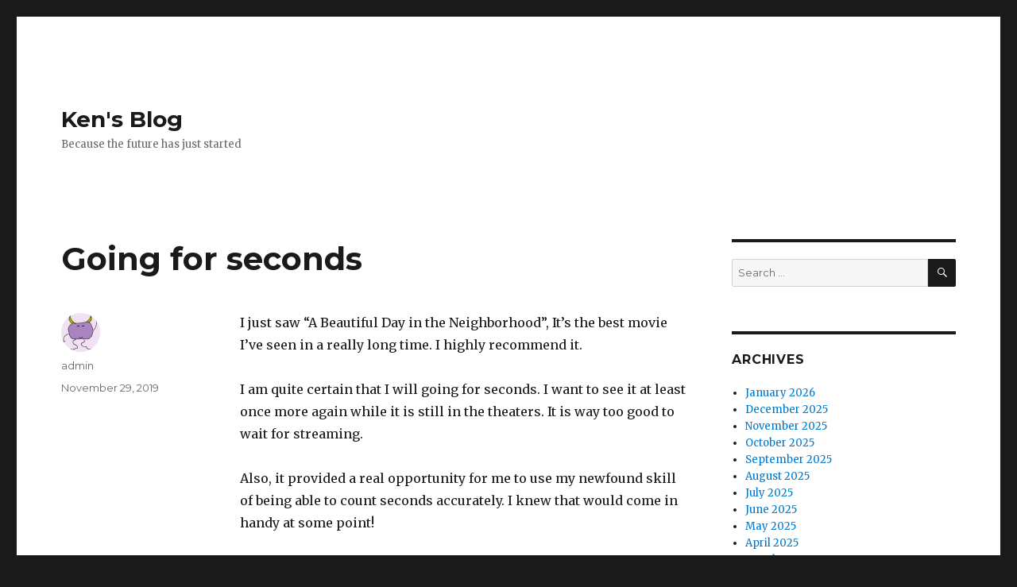

--- FILE ---
content_type: text/html; charset=UTF-8
request_url: http://blog.kenperlin.com/?p=21766
body_size: 9430
content:
<!DOCTYPE html>
<html lang="en-US" class="no-js">
<head>
	<meta charset="UTF-8">
	<meta name="viewport" content="width=device-width, initial-scale=1">
	<link rel="profile" href="http://gmpg.org/xfn/11">
		<link rel="pingback" href="http://blog.kenperlin.com/xmlrpc.php">
		<script>(function(html){html.className = html.className.replace(/\bno-js\b/,'js')})(document.documentElement);</script>
<title>Going for seconds &#8211; Ken&#039;s Blog</title>
<meta name='robots' content='max-image-preview:large' />
<link rel='dns-prefetch' href='//fonts.googleapis.com' />
<link href='https://fonts.gstatic.com' crossorigin rel='preconnect' />
<link rel="alternate" type="application/rss+xml" title="Ken&#039;s Blog &raquo; Feed" href="http://blog.kenperlin.com/?feed=rss2" />
<link rel="alternate" type="application/rss+xml" title="Ken&#039;s Blog &raquo; Comments Feed" href="http://blog.kenperlin.com/?feed=comments-rss2" />
<link rel="alternate" type="application/rss+xml" title="Ken&#039;s Blog &raquo; Going for seconds Comments Feed" href="http://blog.kenperlin.com/?feed=rss2&#038;p=21766" />
<script type="text/javascript">
window._wpemojiSettings = {"baseUrl":"https:\/\/s.w.org\/images\/core\/emoji\/14.0.0\/72x72\/","ext":".png","svgUrl":"https:\/\/s.w.org\/images\/core\/emoji\/14.0.0\/svg\/","svgExt":".svg","source":{"concatemoji":"http:\/\/blog.kenperlin.com\/wp-includes\/js\/wp-emoji-release.min.js?ver=6.2.8"}};
/*! This file is auto-generated */
!function(e,a,t){var n,r,o,i=a.createElement("canvas"),p=i.getContext&&i.getContext("2d");function s(e,t){p.clearRect(0,0,i.width,i.height),p.fillText(e,0,0);e=i.toDataURL();return p.clearRect(0,0,i.width,i.height),p.fillText(t,0,0),e===i.toDataURL()}function c(e){var t=a.createElement("script");t.src=e,t.defer=t.type="text/javascript",a.getElementsByTagName("head")[0].appendChild(t)}for(o=Array("flag","emoji"),t.supports={everything:!0,everythingExceptFlag:!0},r=0;r<o.length;r++)t.supports[o[r]]=function(e){if(p&&p.fillText)switch(p.textBaseline="top",p.font="600 32px Arial",e){case"flag":return s("\ud83c\udff3\ufe0f\u200d\u26a7\ufe0f","\ud83c\udff3\ufe0f\u200b\u26a7\ufe0f")?!1:!s("\ud83c\uddfa\ud83c\uddf3","\ud83c\uddfa\u200b\ud83c\uddf3")&&!s("\ud83c\udff4\udb40\udc67\udb40\udc62\udb40\udc65\udb40\udc6e\udb40\udc67\udb40\udc7f","\ud83c\udff4\u200b\udb40\udc67\u200b\udb40\udc62\u200b\udb40\udc65\u200b\udb40\udc6e\u200b\udb40\udc67\u200b\udb40\udc7f");case"emoji":return!s("\ud83e\udef1\ud83c\udffb\u200d\ud83e\udef2\ud83c\udfff","\ud83e\udef1\ud83c\udffb\u200b\ud83e\udef2\ud83c\udfff")}return!1}(o[r]),t.supports.everything=t.supports.everything&&t.supports[o[r]],"flag"!==o[r]&&(t.supports.everythingExceptFlag=t.supports.everythingExceptFlag&&t.supports[o[r]]);t.supports.everythingExceptFlag=t.supports.everythingExceptFlag&&!t.supports.flag,t.DOMReady=!1,t.readyCallback=function(){t.DOMReady=!0},t.supports.everything||(n=function(){t.readyCallback()},a.addEventListener?(a.addEventListener("DOMContentLoaded",n,!1),e.addEventListener("load",n,!1)):(e.attachEvent("onload",n),a.attachEvent("onreadystatechange",function(){"complete"===a.readyState&&t.readyCallback()})),(e=t.source||{}).concatemoji?c(e.concatemoji):e.wpemoji&&e.twemoji&&(c(e.twemoji),c(e.wpemoji)))}(window,document,window._wpemojiSettings);
</script>
<style type="text/css">
img.wp-smiley,
img.emoji {
	display: inline !important;
	border: none !important;
	box-shadow: none !important;
	height: 1em !important;
	width: 1em !important;
	margin: 0 0.07em !important;
	vertical-align: -0.1em !important;
	background: none !important;
	padding: 0 !important;
}
</style>
	<link rel='stylesheet' id='wp-block-library-css' href='http://blog.kenperlin.com/wp-includes/css/dist/block-library/style.min.css?ver=6.2.8' type='text/css' media='all' />
<style id='wp-block-library-theme-inline-css' type='text/css'>
.wp-block-audio figcaption{color:#555;font-size:13px;text-align:center}.is-dark-theme .wp-block-audio figcaption{color:hsla(0,0%,100%,.65)}.wp-block-audio{margin:0 0 1em}.wp-block-code{border:1px solid #ccc;border-radius:4px;font-family:Menlo,Consolas,monaco,monospace;padding:.8em 1em}.wp-block-embed figcaption{color:#555;font-size:13px;text-align:center}.is-dark-theme .wp-block-embed figcaption{color:hsla(0,0%,100%,.65)}.wp-block-embed{margin:0 0 1em}.blocks-gallery-caption{color:#555;font-size:13px;text-align:center}.is-dark-theme .blocks-gallery-caption{color:hsla(0,0%,100%,.65)}.wp-block-image figcaption{color:#555;font-size:13px;text-align:center}.is-dark-theme .wp-block-image figcaption{color:hsla(0,0%,100%,.65)}.wp-block-image{margin:0 0 1em}.wp-block-pullquote{border-bottom:4px solid;border-top:4px solid;color:currentColor;margin-bottom:1.75em}.wp-block-pullquote cite,.wp-block-pullquote footer,.wp-block-pullquote__citation{color:currentColor;font-size:.8125em;font-style:normal;text-transform:uppercase}.wp-block-quote{border-left:.25em solid;margin:0 0 1.75em;padding-left:1em}.wp-block-quote cite,.wp-block-quote footer{color:currentColor;font-size:.8125em;font-style:normal;position:relative}.wp-block-quote.has-text-align-right{border-left:none;border-right:.25em solid;padding-left:0;padding-right:1em}.wp-block-quote.has-text-align-center{border:none;padding-left:0}.wp-block-quote.is-large,.wp-block-quote.is-style-large,.wp-block-quote.is-style-plain{border:none}.wp-block-search .wp-block-search__label{font-weight:700}.wp-block-search__button{border:1px solid #ccc;padding:.375em .625em}:where(.wp-block-group.has-background){padding:1.25em 2.375em}.wp-block-separator.has-css-opacity{opacity:.4}.wp-block-separator{border:none;border-bottom:2px solid;margin-left:auto;margin-right:auto}.wp-block-separator.has-alpha-channel-opacity{opacity:1}.wp-block-separator:not(.is-style-wide):not(.is-style-dots){width:100px}.wp-block-separator.has-background:not(.is-style-dots){border-bottom:none;height:1px}.wp-block-separator.has-background:not(.is-style-wide):not(.is-style-dots){height:2px}.wp-block-table{margin:0 0 1em}.wp-block-table td,.wp-block-table th{word-break:normal}.wp-block-table figcaption{color:#555;font-size:13px;text-align:center}.is-dark-theme .wp-block-table figcaption{color:hsla(0,0%,100%,.65)}.wp-block-video figcaption{color:#555;font-size:13px;text-align:center}.is-dark-theme .wp-block-video figcaption{color:hsla(0,0%,100%,.65)}.wp-block-video{margin:0 0 1em}.wp-block-template-part.has-background{margin-bottom:0;margin-top:0;padding:1.25em 2.375em}
</style>
<link rel='stylesheet' id='classic-theme-styles-css' href='http://blog.kenperlin.com/wp-includes/css/classic-themes.min.css?ver=6.2.8' type='text/css' media='all' />
<style id='global-styles-inline-css' type='text/css'>
body{--wp--preset--color--black: #000000;--wp--preset--color--cyan-bluish-gray: #abb8c3;--wp--preset--color--white: #fff;--wp--preset--color--pale-pink: #f78da7;--wp--preset--color--vivid-red: #cf2e2e;--wp--preset--color--luminous-vivid-orange: #ff6900;--wp--preset--color--luminous-vivid-amber: #fcb900;--wp--preset--color--light-green-cyan: #7bdcb5;--wp--preset--color--vivid-green-cyan: #00d084;--wp--preset--color--pale-cyan-blue: #8ed1fc;--wp--preset--color--vivid-cyan-blue: #0693e3;--wp--preset--color--vivid-purple: #9b51e0;--wp--preset--color--dark-gray: #1a1a1a;--wp--preset--color--medium-gray: #686868;--wp--preset--color--light-gray: #e5e5e5;--wp--preset--color--blue-gray: #4d545c;--wp--preset--color--bright-blue: #007acc;--wp--preset--color--light-blue: #9adffd;--wp--preset--color--dark-brown: #402b30;--wp--preset--color--medium-brown: #774e24;--wp--preset--color--dark-red: #640c1f;--wp--preset--color--bright-red: #ff675f;--wp--preset--color--yellow: #ffef8e;--wp--preset--gradient--vivid-cyan-blue-to-vivid-purple: linear-gradient(135deg,rgba(6,147,227,1) 0%,rgb(155,81,224) 100%);--wp--preset--gradient--light-green-cyan-to-vivid-green-cyan: linear-gradient(135deg,rgb(122,220,180) 0%,rgb(0,208,130) 100%);--wp--preset--gradient--luminous-vivid-amber-to-luminous-vivid-orange: linear-gradient(135deg,rgba(252,185,0,1) 0%,rgba(255,105,0,1) 100%);--wp--preset--gradient--luminous-vivid-orange-to-vivid-red: linear-gradient(135deg,rgba(255,105,0,1) 0%,rgb(207,46,46) 100%);--wp--preset--gradient--very-light-gray-to-cyan-bluish-gray: linear-gradient(135deg,rgb(238,238,238) 0%,rgb(169,184,195) 100%);--wp--preset--gradient--cool-to-warm-spectrum: linear-gradient(135deg,rgb(74,234,220) 0%,rgb(151,120,209) 20%,rgb(207,42,186) 40%,rgb(238,44,130) 60%,rgb(251,105,98) 80%,rgb(254,248,76) 100%);--wp--preset--gradient--blush-light-purple: linear-gradient(135deg,rgb(255,206,236) 0%,rgb(152,150,240) 100%);--wp--preset--gradient--blush-bordeaux: linear-gradient(135deg,rgb(254,205,165) 0%,rgb(254,45,45) 50%,rgb(107,0,62) 100%);--wp--preset--gradient--luminous-dusk: linear-gradient(135deg,rgb(255,203,112) 0%,rgb(199,81,192) 50%,rgb(65,88,208) 100%);--wp--preset--gradient--pale-ocean: linear-gradient(135deg,rgb(255,245,203) 0%,rgb(182,227,212) 50%,rgb(51,167,181) 100%);--wp--preset--gradient--electric-grass: linear-gradient(135deg,rgb(202,248,128) 0%,rgb(113,206,126) 100%);--wp--preset--gradient--midnight: linear-gradient(135deg,rgb(2,3,129) 0%,rgb(40,116,252) 100%);--wp--preset--duotone--dark-grayscale: url('#wp-duotone-dark-grayscale');--wp--preset--duotone--grayscale: url('#wp-duotone-grayscale');--wp--preset--duotone--purple-yellow: url('#wp-duotone-purple-yellow');--wp--preset--duotone--blue-red: url('#wp-duotone-blue-red');--wp--preset--duotone--midnight: url('#wp-duotone-midnight');--wp--preset--duotone--magenta-yellow: url('#wp-duotone-magenta-yellow');--wp--preset--duotone--purple-green: url('#wp-duotone-purple-green');--wp--preset--duotone--blue-orange: url('#wp-duotone-blue-orange');--wp--preset--font-size--small: 13px;--wp--preset--font-size--medium: 20px;--wp--preset--font-size--large: 36px;--wp--preset--font-size--x-large: 42px;--wp--preset--spacing--20: 0.44rem;--wp--preset--spacing--30: 0.67rem;--wp--preset--spacing--40: 1rem;--wp--preset--spacing--50: 1.5rem;--wp--preset--spacing--60: 2.25rem;--wp--preset--spacing--70: 3.38rem;--wp--preset--spacing--80: 5.06rem;--wp--preset--shadow--natural: 6px 6px 9px rgba(0, 0, 0, 0.2);--wp--preset--shadow--deep: 12px 12px 50px rgba(0, 0, 0, 0.4);--wp--preset--shadow--sharp: 6px 6px 0px rgba(0, 0, 0, 0.2);--wp--preset--shadow--outlined: 6px 6px 0px -3px rgba(255, 255, 255, 1), 6px 6px rgba(0, 0, 0, 1);--wp--preset--shadow--crisp: 6px 6px 0px rgba(0, 0, 0, 1);}:where(.is-layout-flex){gap: 0.5em;}body .is-layout-flow > .alignleft{float: left;margin-inline-start: 0;margin-inline-end: 2em;}body .is-layout-flow > .alignright{float: right;margin-inline-start: 2em;margin-inline-end: 0;}body .is-layout-flow > .aligncenter{margin-left: auto !important;margin-right: auto !important;}body .is-layout-constrained > .alignleft{float: left;margin-inline-start: 0;margin-inline-end: 2em;}body .is-layout-constrained > .alignright{float: right;margin-inline-start: 2em;margin-inline-end: 0;}body .is-layout-constrained > .aligncenter{margin-left: auto !important;margin-right: auto !important;}body .is-layout-constrained > :where(:not(.alignleft):not(.alignright):not(.alignfull)){max-width: var(--wp--style--global--content-size);margin-left: auto !important;margin-right: auto !important;}body .is-layout-constrained > .alignwide{max-width: var(--wp--style--global--wide-size);}body .is-layout-flex{display: flex;}body .is-layout-flex{flex-wrap: wrap;align-items: center;}body .is-layout-flex > *{margin: 0;}:where(.wp-block-columns.is-layout-flex){gap: 2em;}.has-black-color{color: var(--wp--preset--color--black) !important;}.has-cyan-bluish-gray-color{color: var(--wp--preset--color--cyan-bluish-gray) !important;}.has-white-color{color: var(--wp--preset--color--white) !important;}.has-pale-pink-color{color: var(--wp--preset--color--pale-pink) !important;}.has-vivid-red-color{color: var(--wp--preset--color--vivid-red) !important;}.has-luminous-vivid-orange-color{color: var(--wp--preset--color--luminous-vivid-orange) !important;}.has-luminous-vivid-amber-color{color: var(--wp--preset--color--luminous-vivid-amber) !important;}.has-light-green-cyan-color{color: var(--wp--preset--color--light-green-cyan) !important;}.has-vivid-green-cyan-color{color: var(--wp--preset--color--vivid-green-cyan) !important;}.has-pale-cyan-blue-color{color: var(--wp--preset--color--pale-cyan-blue) !important;}.has-vivid-cyan-blue-color{color: var(--wp--preset--color--vivid-cyan-blue) !important;}.has-vivid-purple-color{color: var(--wp--preset--color--vivid-purple) !important;}.has-black-background-color{background-color: var(--wp--preset--color--black) !important;}.has-cyan-bluish-gray-background-color{background-color: var(--wp--preset--color--cyan-bluish-gray) !important;}.has-white-background-color{background-color: var(--wp--preset--color--white) !important;}.has-pale-pink-background-color{background-color: var(--wp--preset--color--pale-pink) !important;}.has-vivid-red-background-color{background-color: var(--wp--preset--color--vivid-red) !important;}.has-luminous-vivid-orange-background-color{background-color: var(--wp--preset--color--luminous-vivid-orange) !important;}.has-luminous-vivid-amber-background-color{background-color: var(--wp--preset--color--luminous-vivid-amber) !important;}.has-light-green-cyan-background-color{background-color: var(--wp--preset--color--light-green-cyan) !important;}.has-vivid-green-cyan-background-color{background-color: var(--wp--preset--color--vivid-green-cyan) !important;}.has-pale-cyan-blue-background-color{background-color: var(--wp--preset--color--pale-cyan-blue) !important;}.has-vivid-cyan-blue-background-color{background-color: var(--wp--preset--color--vivid-cyan-blue) !important;}.has-vivid-purple-background-color{background-color: var(--wp--preset--color--vivid-purple) !important;}.has-black-border-color{border-color: var(--wp--preset--color--black) !important;}.has-cyan-bluish-gray-border-color{border-color: var(--wp--preset--color--cyan-bluish-gray) !important;}.has-white-border-color{border-color: var(--wp--preset--color--white) !important;}.has-pale-pink-border-color{border-color: var(--wp--preset--color--pale-pink) !important;}.has-vivid-red-border-color{border-color: var(--wp--preset--color--vivid-red) !important;}.has-luminous-vivid-orange-border-color{border-color: var(--wp--preset--color--luminous-vivid-orange) !important;}.has-luminous-vivid-amber-border-color{border-color: var(--wp--preset--color--luminous-vivid-amber) !important;}.has-light-green-cyan-border-color{border-color: var(--wp--preset--color--light-green-cyan) !important;}.has-vivid-green-cyan-border-color{border-color: var(--wp--preset--color--vivid-green-cyan) !important;}.has-pale-cyan-blue-border-color{border-color: var(--wp--preset--color--pale-cyan-blue) !important;}.has-vivid-cyan-blue-border-color{border-color: var(--wp--preset--color--vivid-cyan-blue) !important;}.has-vivid-purple-border-color{border-color: var(--wp--preset--color--vivid-purple) !important;}.has-vivid-cyan-blue-to-vivid-purple-gradient-background{background: var(--wp--preset--gradient--vivid-cyan-blue-to-vivid-purple) !important;}.has-light-green-cyan-to-vivid-green-cyan-gradient-background{background: var(--wp--preset--gradient--light-green-cyan-to-vivid-green-cyan) !important;}.has-luminous-vivid-amber-to-luminous-vivid-orange-gradient-background{background: var(--wp--preset--gradient--luminous-vivid-amber-to-luminous-vivid-orange) !important;}.has-luminous-vivid-orange-to-vivid-red-gradient-background{background: var(--wp--preset--gradient--luminous-vivid-orange-to-vivid-red) !important;}.has-very-light-gray-to-cyan-bluish-gray-gradient-background{background: var(--wp--preset--gradient--very-light-gray-to-cyan-bluish-gray) !important;}.has-cool-to-warm-spectrum-gradient-background{background: var(--wp--preset--gradient--cool-to-warm-spectrum) !important;}.has-blush-light-purple-gradient-background{background: var(--wp--preset--gradient--blush-light-purple) !important;}.has-blush-bordeaux-gradient-background{background: var(--wp--preset--gradient--blush-bordeaux) !important;}.has-luminous-dusk-gradient-background{background: var(--wp--preset--gradient--luminous-dusk) !important;}.has-pale-ocean-gradient-background{background: var(--wp--preset--gradient--pale-ocean) !important;}.has-electric-grass-gradient-background{background: var(--wp--preset--gradient--electric-grass) !important;}.has-midnight-gradient-background{background: var(--wp--preset--gradient--midnight) !important;}.has-small-font-size{font-size: var(--wp--preset--font-size--small) !important;}.has-medium-font-size{font-size: var(--wp--preset--font-size--medium) !important;}.has-large-font-size{font-size: var(--wp--preset--font-size--large) !important;}.has-x-large-font-size{font-size: var(--wp--preset--font-size--x-large) !important;}
.wp-block-navigation a:where(:not(.wp-element-button)){color: inherit;}
:where(.wp-block-columns.is-layout-flex){gap: 2em;}
.wp-block-pullquote{font-size: 1.5em;line-height: 1.6;}
</style>
<link rel='stylesheet' id='twentysixteen-fonts-css' href='https://fonts.googleapis.com/css?family=Merriweather%3A400%2C700%2C900%2C400italic%2C700italic%2C900italic%7CMontserrat%3A400%2C700%7CInconsolata%3A400&#038;subset=latin%2Clatin-ext' type='text/css' media='all' />
<link rel='stylesheet' id='genericons-css' href='http://blog.kenperlin.com/wp-content/themes/twentysixteen/genericons/genericons.css?ver=3.4.1' type='text/css' media='all' />
<link rel='stylesheet' id='twentysixteen-style-css' href='http://blog.kenperlin.com/wp-content/themes/twentysixteen/style.css?ver=6.2.8' type='text/css' media='all' />
<link rel='stylesheet' id='twentysixteen-block-style-css' href='http://blog.kenperlin.com/wp-content/themes/twentysixteen/css/blocks.css?ver=20181230' type='text/css' media='all' />
<!--[if lt IE 10]>
<link rel='stylesheet' id='twentysixteen-ie-css' href='http://blog.kenperlin.com/wp-content/themes/twentysixteen/css/ie.css?ver=20160816' type='text/css' media='all' />
<![endif]-->
<!--[if lt IE 9]>
<link rel='stylesheet' id='twentysixteen-ie8-css' href='http://blog.kenperlin.com/wp-content/themes/twentysixteen/css/ie8.css?ver=20160816' type='text/css' media='all' />
<![endif]-->
<!--[if lt IE 8]>
<link rel='stylesheet' id='twentysixteen-ie7-css' href='http://blog.kenperlin.com/wp-content/themes/twentysixteen/css/ie7.css?ver=20160816' type='text/css' media='all' />
<![endif]-->
<!--[if lt IE 9]>
<script type='text/javascript' src='http://blog.kenperlin.com/wp-content/themes/twentysixteen/js/html5.js?ver=3.7.3' id='twentysixteen-html5-js'></script>
<![endif]-->
<script type='text/javascript' src='http://blog.kenperlin.com/wp-includes/js/jquery/jquery.min.js?ver=3.6.4' id='jquery-core-js'></script>
<script type='text/javascript' src='http://blog.kenperlin.com/wp-includes/js/jquery/jquery-migrate.min.js?ver=3.4.0' id='jquery-migrate-js'></script>
<link rel="https://api.w.org/" href="http://blog.kenperlin.com/index.php?rest_route=/" /><link rel="alternate" type="application/json" href="http://blog.kenperlin.com/index.php?rest_route=/wp/v2/posts/21766" /><link rel="EditURI" type="application/rsd+xml" title="RSD" href="http://blog.kenperlin.com/xmlrpc.php?rsd" />
<link rel="wlwmanifest" type="application/wlwmanifest+xml" href="http://blog.kenperlin.com/wp-includes/wlwmanifest.xml" />
<meta name="generator" content="WordPress 6.2.8" />
<link rel="canonical" href="http://blog.kenperlin.com/?p=21766" />
<link rel='shortlink' href='http://blog.kenperlin.com/?p=21766' />
<link rel="alternate" type="application/json+oembed" href="http://blog.kenperlin.com/index.php?rest_route=%2Foembed%2F1.0%2Fembed&#038;url=http%3A%2F%2Fblog.kenperlin.com%2F%3Fp%3D21766" />
<link rel="alternate" type="text/xml+oembed" href="http://blog.kenperlin.com/index.php?rest_route=%2Foembed%2F1.0%2Fembed&#038;url=http%3A%2F%2Fblog.kenperlin.com%2F%3Fp%3D21766&#038;format=xml" />
<style type="text/css">.recentcomments a{display:inline !important;padding:0 !important;margin:0 !important;}</style></head>

<body class="post-template-default single single-post postid-21766 single-format-standard wp-embed-responsive">
<div id="page" class="site">
	<div class="site-inner">
		<a class="skip-link screen-reader-text" href="#content">Skip to content</a>

		<header id="masthead" class="site-header" role="banner">
			<div class="site-header-main">
				<div class="site-branding">
					
											<p class="site-title"><a href="http://blog.kenperlin.com/" rel="home">Ken&#039;s Blog</a></p>
												<p class="site-description">Because the future has just started</p>
									</div><!-- .site-branding -->

							</div><!-- .site-header-main -->

					</header><!-- .site-header -->

		<div id="content" class="site-content">

<div id="primary" class="content-area">
	<main id="main" class="site-main" role="main">
		
<article id="post-21766" class="post-21766 post type-post status-publish format-standard hentry category-uncategorized">
	<header class="entry-header">
		<h1 class="entry-title">Going for seconds</h1>	</header><!-- .entry-header -->

	
	
	<div class="entry-content">
		<p>I just saw &#8220;A Beautiful Day in the Neighborhood&#8221;, It&#8217;s the best movie I&#8217;ve seen in a really long time. I highly recommend it.</p>
<p>I am quite certain that I will going for seconds. I want to see it at least once more again while it is still in the theaters. It is way too good to wait for streaming.</p>
<p>Also, it provided a real opportunity for me to use my newfound skill of being able to count seconds accurately. I knew that would come in handy at some point!</p>
	</div><!-- .entry-content -->

	<footer class="entry-footer">
		<span class="byline"><span class="author vcard"><img alt='' src='http://1.gravatar.com/avatar/1ce5fd501d27072928180a59ec64303a?s=49&#038;d=monsterid&#038;r=g' srcset='http://1.gravatar.com/avatar/1ce5fd501d27072928180a59ec64303a?s=98&#038;d=monsterid&#038;r=g 2x' class='avatar avatar-49 photo' height='49' width='49' loading='lazy' decoding='async'/><span class="screen-reader-text">Author </span> <a class="url fn n" href="http://blog.kenperlin.com/?author=1">admin</a></span></span><span class="posted-on"><span class="screen-reader-text">Posted on </span><a href="http://blog.kenperlin.com/?p=21766" rel="bookmark"><time class="entry-date published" datetime="2019-11-29T19:46:11-05:00">November 29, 2019</time><time class="updated" datetime="2019-11-29T19:47:07-05:00">November 29, 2019</time></a></span>			</footer><!-- .entry-footer -->
</article><!-- #post-## -->

<div id="comments" class="comments-area">

	
	
		<div id="respond" class="comment-respond">
		<h2 id="reply-title" class="comment-reply-title">Leave a Reply</h2><form action="http://blog.kenperlin.com/wp-comments-post.php" method="post" id="commentform" class="comment-form" novalidate><p class="comment-notes"><span id="email-notes">Your email address will not be published.</span> <span class="required-field-message">Required fields are marked <span class="required">*</span></span></p><p class="comment-form-comment"><label for="comment">Comment <span class="required">*</span></label> <textarea id="comment" name="comment" cols="45" rows="8" maxlength="65525" required></textarea></p><p class="comment-form-author"><label for="author">Name <span class="required">*</span></label> <input id="author" name="author" type="text" value="" size="30" maxlength="245" autocomplete="name" required /></p>
<p class="comment-form-email"><label for="email">Email <span class="required">*</span></label> <input id="email" name="email" type="email" value="" size="30" maxlength="100" aria-describedby="email-notes" autocomplete="email" required /></p>
<p class="comment-form-url"><label for="url">Website</label> <input id="url" name="url" type="url" value="" size="30" maxlength="200" autocomplete="url" /></p>
<p class="comment-form-cookies-consent"><input id="wp-comment-cookies-consent" name="wp-comment-cookies-consent" type="checkbox" value="yes" /> <label for="wp-comment-cookies-consent">Save my name, email, and website in this browser for the next time I comment.</label></p>
<p class="form-submit"><input name="submit" type="submit" id="submit" class="submit" value="Post Comment" /> <input type='hidden' name='comment_post_ID' value='21766' id='comment_post_ID' />
<input type='hidden' name='comment_parent' id='comment_parent' value='0' />
</p><p style="display: none;"><input type="hidden" id="akismet_comment_nonce" name="akismet_comment_nonce" value="d65a44f8c6" /></p><script type='text/javascript' src='http://blog.kenperlin.com/wp-content/plugins/akismet/_inc/form.js?ver=3.0.0' id='akismet-form-js'></script>
<p style="display: none;"><input type="hidden" id="ak_js" name="ak_js" value="246"/></p></form>	</div><!-- #respond -->
	
</div><!-- .comments-area -->

	<nav class="navigation post-navigation" aria-label="Posts">
		<h2 class="screen-reader-text">Post navigation</h2>
		<div class="nav-links"><div class="nav-previous"><a href="http://blog.kenperlin.com/?p=21762" rel="prev"><span class="meta-nav" aria-hidden="true">Previous</span> <span class="screen-reader-text">Previous post:</span> <span class="post-title">Thanksgiving joke</span></a></div><div class="nav-next"><a href="http://blog.kenperlin.com/?p=21769" rel="next"><span class="meta-nav" aria-hidden="true">Next</span> <span class="screen-reader-text">Next post:</span> <span class="post-title">Toon VR</span></a></div></div>
	</nav>
	</main><!-- .site-main -->

	
</div><!-- .content-area -->


	<aside id="secondary" class="sidebar widget-area" role="complementary">
		<section id="search-2" class="widget widget_search">
<form role="search" method="get" class="search-form" action="http://blog.kenperlin.com/">
	<label>
		<span class="screen-reader-text">Search for:</span>
		<input type="search" class="search-field" placeholder="Search &hellip;" value="" name="s" />
	</label>
	<button type="submit" class="search-submit"><span class="screen-reader-text">Search</span></button>
</form>
</section><section id="archives-3" class="widget widget_archive"><h2 class="widget-title">Archives</h2>
			<ul>
					<li><a href='http://blog.kenperlin.com/?m=202601'>January 2026</a></li>
	<li><a href='http://blog.kenperlin.com/?m=202512'>December 2025</a></li>
	<li><a href='http://blog.kenperlin.com/?m=202511'>November 2025</a></li>
	<li><a href='http://blog.kenperlin.com/?m=202510'>October 2025</a></li>
	<li><a href='http://blog.kenperlin.com/?m=202509'>September 2025</a></li>
	<li><a href='http://blog.kenperlin.com/?m=202508'>August 2025</a></li>
	<li><a href='http://blog.kenperlin.com/?m=202507'>July 2025</a></li>
	<li><a href='http://blog.kenperlin.com/?m=202506'>June 2025</a></li>
	<li><a href='http://blog.kenperlin.com/?m=202505'>May 2025</a></li>
	<li><a href='http://blog.kenperlin.com/?m=202504'>April 2025</a></li>
	<li><a href='http://blog.kenperlin.com/?m=202503'>March 2025</a></li>
	<li><a href='http://blog.kenperlin.com/?m=202502'>February 2025</a></li>
	<li><a href='http://blog.kenperlin.com/?m=202501'>January 2025</a></li>
	<li><a href='http://blog.kenperlin.com/?m=202412'>December 2024</a></li>
	<li><a href='http://blog.kenperlin.com/?m=202411'>November 2024</a></li>
	<li><a href='http://blog.kenperlin.com/?m=202410'>October 2024</a></li>
	<li><a href='http://blog.kenperlin.com/?m=202409'>September 2024</a></li>
	<li><a href='http://blog.kenperlin.com/?m=202408'>August 2024</a></li>
	<li><a href='http://blog.kenperlin.com/?m=202407'>July 2024</a></li>
	<li><a href='http://blog.kenperlin.com/?m=202406'>June 2024</a></li>
	<li><a href='http://blog.kenperlin.com/?m=202405'>May 2024</a></li>
	<li><a href='http://blog.kenperlin.com/?m=202404'>April 2024</a></li>
	<li><a href='http://blog.kenperlin.com/?m=202403'>March 2024</a></li>
	<li><a href='http://blog.kenperlin.com/?m=202402'>February 2024</a></li>
	<li><a href='http://blog.kenperlin.com/?m=202401'>January 2024</a></li>
	<li><a href='http://blog.kenperlin.com/?m=202312'>December 2023</a></li>
	<li><a href='http://blog.kenperlin.com/?m=202311'>November 2023</a></li>
	<li><a href='http://blog.kenperlin.com/?m=202310'>October 2023</a></li>
	<li><a href='http://blog.kenperlin.com/?m=202309'>September 2023</a></li>
	<li><a href='http://blog.kenperlin.com/?m=202308'>August 2023</a></li>
	<li><a href='http://blog.kenperlin.com/?m=202307'>July 2023</a></li>
	<li><a href='http://blog.kenperlin.com/?m=202306'>June 2023</a></li>
	<li><a href='http://blog.kenperlin.com/?m=202305'>May 2023</a></li>
	<li><a href='http://blog.kenperlin.com/?m=202304'>April 2023</a></li>
	<li><a href='http://blog.kenperlin.com/?m=202303'>March 2023</a></li>
	<li><a href='http://blog.kenperlin.com/?m=202302'>February 2023</a></li>
	<li><a href='http://blog.kenperlin.com/?m=202301'>January 2023</a></li>
	<li><a href='http://blog.kenperlin.com/?m=202212'>December 2022</a></li>
	<li><a href='http://blog.kenperlin.com/?m=202211'>November 2022</a></li>
	<li><a href='http://blog.kenperlin.com/?m=202210'>October 2022</a></li>
	<li><a href='http://blog.kenperlin.com/?m=202209'>September 2022</a></li>
	<li><a href='http://blog.kenperlin.com/?m=202208'>August 2022</a></li>
	<li><a href='http://blog.kenperlin.com/?m=202207'>July 2022</a></li>
	<li><a href='http://blog.kenperlin.com/?m=202206'>June 2022</a></li>
	<li><a href='http://blog.kenperlin.com/?m=202205'>May 2022</a></li>
	<li><a href='http://blog.kenperlin.com/?m=202204'>April 2022</a></li>
	<li><a href='http://blog.kenperlin.com/?m=202203'>March 2022</a></li>
	<li><a href='http://blog.kenperlin.com/?m=202202'>February 2022</a></li>
	<li><a href='http://blog.kenperlin.com/?m=202201'>January 2022</a></li>
	<li><a href='http://blog.kenperlin.com/?m=202112'>December 2021</a></li>
	<li><a href='http://blog.kenperlin.com/?m=202111'>November 2021</a></li>
	<li><a href='http://blog.kenperlin.com/?m=202110'>October 2021</a></li>
	<li><a href='http://blog.kenperlin.com/?m=202109'>September 2021</a></li>
	<li><a href='http://blog.kenperlin.com/?m=202108'>August 2021</a></li>
	<li><a href='http://blog.kenperlin.com/?m=202107'>July 2021</a></li>
	<li><a href='http://blog.kenperlin.com/?m=202106'>June 2021</a></li>
	<li><a href='http://blog.kenperlin.com/?m=202105'>May 2021</a></li>
	<li><a href='http://blog.kenperlin.com/?m=202104'>April 2021</a></li>
	<li><a href='http://blog.kenperlin.com/?m=202103'>March 2021</a></li>
	<li><a href='http://blog.kenperlin.com/?m=202102'>February 2021</a></li>
	<li><a href='http://blog.kenperlin.com/?m=202101'>January 2021</a></li>
	<li><a href='http://blog.kenperlin.com/?m=202012'>December 2020</a></li>
	<li><a href='http://blog.kenperlin.com/?m=202011'>November 2020</a></li>
	<li><a href='http://blog.kenperlin.com/?m=202010'>October 2020</a></li>
	<li><a href='http://blog.kenperlin.com/?m=202009'>September 2020</a></li>
	<li><a href='http://blog.kenperlin.com/?m=202008'>August 2020</a></li>
	<li><a href='http://blog.kenperlin.com/?m=202007'>July 2020</a></li>
	<li><a href='http://blog.kenperlin.com/?m=202006'>June 2020</a></li>
	<li><a href='http://blog.kenperlin.com/?m=202005'>May 2020</a></li>
	<li><a href='http://blog.kenperlin.com/?m=202004'>April 2020</a></li>
	<li><a href='http://blog.kenperlin.com/?m=202003'>March 2020</a></li>
	<li><a href='http://blog.kenperlin.com/?m=202002'>February 2020</a></li>
	<li><a href='http://blog.kenperlin.com/?m=202001'>January 2020</a></li>
	<li><a href='http://blog.kenperlin.com/?m=201912'>December 2019</a></li>
	<li><a href='http://blog.kenperlin.com/?m=201911'>November 2019</a></li>
	<li><a href='http://blog.kenperlin.com/?m=201910'>October 2019</a></li>
	<li><a href='http://blog.kenperlin.com/?m=201909'>September 2019</a></li>
	<li><a href='http://blog.kenperlin.com/?m=201908'>August 2019</a></li>
	<li><a href='http://blog.kenperlin.com/?m=201907'>July 2019</a></li>
	<li><a href='http://blog.kenperlin.com/?m=201906'>June 2019</a></li>
	<li><a href='http://blog.kenperlin.com/?m=201905'>May 2019</a></li>
	<li><a href='http://blog.kenperlin.com/?m=201904'>April 2019</a></li>
	<li><a href='http://blog.kenperlin.com/?m=201903'>March 2019</a></li>
	<li><a href='http://blog.kenperlin.com/?m=201902'>February 2019</a></li>
	<li><a href='http://blog.kenperlin.com/?m=201901'>January 2019</a></li>
	<li><a href='http://blog.kenperlin.com/?m=201812'>December 2018</a></li>
	<li><a href='http://blog.kenperlin.com/?m=201811'>November 2018</a></li>
	<li><a href='http://blog.kenperlin.com/?m=201810'>October 2018</a></li>
	<li><a href='http://blog.kenperlin.com/?m=201809'>September 2018</a></li>
	<li><a href='http://blog.kenperlin.com/?m=201808'>August 2018</a></li>
	<li><a href='http://blog.kenperlin.com/?m=201807'>July 2018</a></li>
	<li><a href='http://blog.kenperlin.com/?m=201806'>June 2018</a></li>
	<li><a href='http://blog.kenperlin.com/?m=201805'>May 2018</a></li>
	<li><a href='http://blog.kenperlin.com/?m=201804'>April 2018</a></li>
	<li><a href='http://blog.kenperlin.com/?m=201803'>March 2018</a></li>
	<li><a href='http://blog.kenperlin.com/?m=201802'>February 2018</a></li>
	<li><a href='http://blog.kenperlin.com/?m=201801'>January 2018</a></li>
	<li><a href='http://blog.kenperlin.com/?m=201712'>December 2017</a></li>
	<li><a href='http://blog.kenperlin.com/?m=201711'>November 2017</a></li>
	<li><a href='http://blog.kenperlin.com/?m=201710'>October 2017</a></li>
	<li><a href='http://blog.kenperlin.com/?m=201709'>September 2017</a></li>
	<li><a href='http://blog.kenperlin.com/?m=201708'>August 2017</a></li>
	<li><a href='http://blog.kenperlin.com/?m=201707'>July 2017</a></li>
	<li><a href='http://blog.kenperlin.com/?m=201706'>June 2017</a></li>
	<li><a href='http://blog.kenperlin.com/?m=201705'>May 2017</a></li>
	<li><a href='http://blog.kenperlin.com/?m=201704'>April 2017</a></li>
	<li><a href='http://blog.kenperlin.com/?m=201703'>March 2017</a></li>
	<li><a href='http://blog.kenperlin.com/?m=201702'>February 2017</a></li>
	<li><a href='http://blog.kenperlin.com/?m=201701'>January 2017</a></li>
	<li><a href='http://blog.kenperlin.com/?m=201612'>December 2016</a></li>
	<li><a href='http://blog.kenperlin.com/?m=201611'>November 2016</a></li>
	<li><a href='http://blog.kenperlin.com/?m=201610'>October 2016</a></li>
	<li><a href='http://blog.kenperlin.com/?m=201609'>September 2016</a></li>
	<li><a href='http://blog.kenperlin.com/?m=201608'>August 2016</a></li>
	<li><a href='http://blog.kenperlin.com/?m=201607'>July 2016</a></li>
	<li><a href='http://blog.kenperlin.com/?m=201606'>June 2016</a></li>
	<li><a href='http://blog.kenperlin.com/?m=201605'>May 2016</a></li>
	<li><a href='http://blog.kenperlin.com/?m=201604'>April 2016</a></li>
	<li><a href='http://blog.kenperlin.com/?m=201603'>March 2016</a></li>
	<li><a href='http://blog.kenperlin.com/?m=201602'>February 2016</a></li>
	<li><a href='http://blog.kenperlin.com/?m=201601'>January 2016</a></li>
	<li><a href='http://blog.kenperlin.com/?m=201512'>December 2015</a></li>
	<li><a href='http://blog.kenperlin.com/?m=201511'>November 2015</a></li>
	<li><a href='http://blog.kenperlin.com/?m=201510'>October 2015</a></li>
	<li><a href='http://blog.kenperlin.com/?m=201509'>September 2015</a></li>
	<li><a href='http://blog.kenperlin.com/?m=201508'>August 2015</a></li>
	<li><a href='http://blog.kenperlin.com/?m=201507'>July 2015</a></li>
	<li><a href='http://blog.kenperlin.com/?m=201506'>June 2015</a></li>
	<li><a href='http://blog.kenperlin.com/?m=201505'>May 2015</a></li>
	<li><a href='http://blog.kenperlin.com/?m=201504'>April 2015</a></li>
	<li><a href='http://blog.kenperlin.com/?m=201503'>March 2015</a></li>
	<li><a href='http://blog.kenperlin.com/?m=201502'>February 2015</a></li>
	<li><a href='http://blog.kenperlin.com/?m=201501'>January 2015</a></li>
	<li><a href='http://blog.kenperlin.com/?m=201412'>December 2014</a></li>
	<li><a href='http://blog.kenperlin.com/?m=201411'>November 2014</a></li>
	<li><a href='http://blog.kenperlin.com/?m=201410'>October 2014</a></li>
	<li><a href='http://blog.kenperlin.com/?m=201409'>September 2014</a></li>
	<li><a href='http://blog.kenperlin.com/?m=201408'>August 2014</a></li>
	<li><a href='http://blog.kenperlin.com/?m=201407'>July 2014</a></li>
	<li><a href='http://blog.kenperlin.com/?m=201406'>June 2014</a></li>
	<li><a href='http://blog.kenperlin.com/?m=201405'>May 2014</a></li>
	<li><a href='http://blog.kenperlin.com/?m=201404'>April 2014</a></li>
	<li><a href='http://blog.kenperlin.com/?m=201403'>March 2014</a></li>
	<li><a href='http://blog.kenperlin.com/?m=201402'>February 2014</a></li>
	<li><a href='http://blog.kenperlin.com/?m=201401'>January 2014</a></li>
	<li><a href='http://blog.kenperlin.com/?m=201312'>December 2013</a></li>
	<li><a href='http://blog.kenperlin.com/?m=201311'>November 2013</a></li>
	<li><a href='http://blog.kenperlin.com/?m=201310'>October 2013</a></li>
	<li><a href='http://blog.kenperlin.com/?m=201309'>September 2013</a></li>
	<li><a href='http://blog.kenperlin.com/?m=201308'>August 2013</a></li>
	<li><a href='http://blog.kenperlin.com/?m=201307'>July 2013</a></li>
	<li><a href='http://blog.kenperlin.com/?m=201306'>June 2013</a></li>
	<li><a href='http://blog.kenperlin.com/?m=201305'>May 2013</a></li>
	<li><a href='http://blog.kenperlin.com/?m=201304'>April 2013</a></li>
	<li><a href='http://blog.kenperlin.com/?m=201303'>March 2013</a></li>
	<li><a href='http://blog.kenperlin.com/?m=201302'>February 2013</a></li>
	<li><a href='http://blog.kenperlin.com/?m=201301'>January 2013</a></li>
	<li><a href='http://blog.kenperlin.com/?m=201212'>December 2012</a></li>
	<li><a href='http://blog.kenperlin.com/?m=201211'>November 2012</a></li>
	<li><a href='http://blog.kenperlin.com/?m=201210'>October 2012</a></li>
	<li><a href='http://blog.kenperlin.com/?m=201209'>September 2012</a></li>
	<li><a href='http://blog.kenperlin.com/?m=201208'>August 2012</a></li>
	<li><a href='http://blog.kenperlin.com/?m=201207'>July 2012</a></li>
	<li><a href='http://blog.kenperlin.com/?m=201206'>June 2012</a></li>
	<li><a href='http://blog.kenperlin.com/?m=201205'>May 2012</a></li>
	<li><a href='http://blog.kenperlin.com/?m=201204'>April 2012</a></li>
	<li><a href='http://blog.kenperlin.com/?m=201203'>March 2012</a></li>
	<li><a href='http://blog.kenperlin.com/?m=201202'>February 2012</a></li>
	<li><a href='http://blog.kenperlin.com/?m=201201'>January 2012</a></li>
	<li><a href='http://blog.kenperlin.com/?m=201112'>December 2011</a></li>
	<li><a href='http://blog.kenperlin.com/?m=201111'>November 2011</a></li>
	<li><a href='http://blog.kenperlin.com/?m=201110'>October 2011</a></li>
	<li><a href='http://blog.kenperlin.com/?m=201109'>September 2011</a></li>
	<li><a href='http://blog.kenperlin.com/?m=201108'>August 2011</a></li>
	<li><a href='http://blog.kenperlin.com/?m=201107'>July 2011</a></li>
	<li><a href='http://blog.kenperlin.com/?m=201106'>June 2011</a></li>
	<li><a href='http://blog.kenperlin.com/?m=201105'>May 2011</a></li>
	<li><a href='http://blog.kenperlin.com/?m=201104'>April 2011</a></li>
	<li><a href='http://blog.kenperlin.com/?m=201103'>March 2011</a></li>
	<li><a href='http://blog.kenperlin.com/?m=201102'>February 2011</a></li>
	<li><a href='http://blog.kenperlin.com/?m=201101'>January 2011</a></li>
	<li><a href='http://blog.kenperlin.com/?m=201012'>December 2010</a></li>
	<li><a href='http://blog.kenperlin.com/?m=201011'>November 2010</a></li>
	<li><a href='http://blog.kenperlin.com/?m=201010'>October 2010</a></li>
	<li><a href='http://blog.kenperlin.com/?m=201009'>September 2010</a></li>
	<li><a href='http://blog.kenperlin.com/?m=201008'>August 2010</a></li>
	<li><a href='http://blog.kenperlin.com/?m=201007'>July 2010</a></li>
	<li><a href='http://blog.kenperlin.com/?m=201006'>June 2010</a></li>
	<li><a href='http://blog.kenperlin.com/?m=201005'>May 2010</a></li>
	<li><a href='http://blog.kenperlin.com/?m=201004'>April 2010</a></li>
	<li><a href='http://blog.kenperlin.com/?m=201003'>March 2010</a></li>
	<li><a href='http://blog.kenperlin.com/?m=201002'>February 2010</a></li>
	<li><a href='http://blog.kenperlin.com/?m=201001'>January 2010</a></li>
	<li><a href='http://blog.kenperlin.com/?m=200912'>December 2009</a></li>
	<li><a href='http://blog.kenperlin.com/?m=200911'>November 2009</a></li>
	<li><a href='http://blog.kenperlin.com/?m=200910'>October 2009</a></li>
	<li><a href='http://blog.kenperlin.com/?m=200909'>September 2009</a></li>
	<li><a href='http://blog.kenperlin.com/?m=200908'>August 2009</a></li>
	<li><a href='http://blog.kenperlin.com/?m=200907'>July 2009</a></li>
	<li><a href='http://blog.kenperlin.com/?m=200906'>June 2009</a></li>
	<li><a href='http://blog.kenperlin.com/?m=200905'>May 2009</a></li>
	<li><a href='http://blog.kenperlin.com/?m=200904'>April 2009</a></li>
	<li><a href='http://blog.kenperlin.com/?m=200903'>March 2009</a></li>
	<li><a href='http://blog.kenperlin.com/?m=200902'>February 2009</a></li>
	<li><a href='http://blog.kenperlin.com/?m=200901'>January 2009</a></li>
	<li><a href='http://blog.kenperlin.com/?m=200812'>December 2008</a></li>
	<li><a href='http://blog.kenperlin.com/?m=200811'>November 2008</a></li>
	<li><a href='http://blog.kenperlin.com/?m=200810'>October 2008</a></li>
	<li><a href='http://blog.kenperlin.com/?m=200809'>September 2008</a></li>
	<li><a href='http://blog.kenperlin.com/?m=200808'>August 2008</a></li>
	<li><a href='http://blog.kenperlin.com/?m=200807'>July 2008</a></li>
	<li><a href='http://blog.kenperlin.com/?m=200806'>June 2008</a></li>
	<li><a href='http://blog.kenperlin.com/?m=200805'>May 2008</a></li>
	<li><a href='http://blog.kenperlin.com/?m=200804'>April 2008</a></li>
	<li><a href='http://blog.kenperlin.com/?m=200803'>March 2008</a></li>
	<li><a href='http://blog.kenperlin.com/?m=200802'>February 2008</a></li>
	<li><a href='http://blog.kenperlin.com/?m=200801'>January 2008</a></li>
			</ul>

			</section><section id="recent-comments-3" class="widget widget_recent_comments"><h2 class="widget-title">Recent Comments</h2><ul id="recentcomments"><li class="recentcomments"><span class="comment-author-link"><a href="https://saccade.com" class="url" rel="ugc external nofollow">J. Peterson</a></span> on <a href="http://blog.kenperlin.com/?p=28040&#038;cpage=1#comment-4490767">The future of garages</a></li><li class="recentcomments"><span class="comment-author-link">admin</span> on <a href="http://blog.kenperlin.com/?p=28040&#038;cpage=1#comment-4490533">The future of garages</a></li><li class="recentcomments"><span class="comment-author-link">Manu</span> on <a href="http://blog.kenperlin.com/?p=28040&#038;cpage=1#comment-4490443">The future of garages</a></li><li class="recentcomments"><span class="comment-author-link"><a href="http://www.Vincentmurphy.co.uk" class="url" rel="ugc external nofollow">Vincent Murphy</a></span> on <a href="http://blog.kenperlin.com/?p=28005&#038;cpage=1#comment-4488854">Cusp, part 2</a></li><li class="recentcomments"><span class="comment-author-link"><a href="https://saccade.com" class="url" rel="ugc external nofollow">J. Peterson</a></span> on <a href="http://blog.kenperlin.com/?p=27980&#038;cpage=1#comment-4488519">Updating applets</a></li><li class="recentcomments"><span class="comment-author-link">Barış Eren</span> on <a href="http://blog.kenperlin.com/?p=20784&#038;cpage=1#comment-4478616">Whiteboards anywhere</a></li><li class="recentcomments"><span class="comment-author-link">Barış Eren</span> on <a href="http://blog.kenperlin.com/?p=21975&#038;cpage=1#comment-4478614">Sketching on two sides of the brain</a></li><li class="recentcomments"><span class="comment-author-link"><a href="https://saccade.com" class="url" rel="ugc external nofollow">J. Peterson</a></span> on <a href="http://blog.kenperlin.com/?p=27782&#038;cpage=1#comment-4472807">Irony</a></li><li class="recentcomments"><span class="comment-author-link"><a href="https://www.saccade.com" class="url" rel="ugc external nofollow">J. Peterson</a></span> on <a href="http://blog.kenperlin.com/?p=27743&#038;cpage=1#comment-4470372">Future recording technology</a></li><li class="recentcomments"><span class="comment-author-link">admin</span> on <a href="http://blog.kenperlin.com/?p=27743&#038;cpage=1#comment-4470336">Future recording technology</a></li></ul></section>	</aside><!-- .sidebar .widget-area -->

		</div><!-- .site-content -->

		<footer id="colophon" class="site-footer" role="contentinfo">
			
			
			<div class="site-info">
								<span class="site-title"><a href="http://blog.kenperlin.com/" rel="home">Ken&#039;s Blog</a></span>
								<a href="https://wordpress.org/" class="imprint">
					Proudly powered by WordPress				</a>
			</div><!-- .site-info -->
		</footer><!-- .site-footer -->
	</div><!-- .site-inner -->
</div><!-- .site -->

<script type='text/javascript' src='http://blog.kenperlin.com/wp-content/themes/twentysixteen/js/skip-link-focus-fix.js?ver=20160816' id='twentysixteen-skip-link-focus-fix-js'></script>
<script type='text/javascript' id='twentysixteen-script-js-extra'>
/* <![CDATA[ */
var screenReaderText = {"expand":"expand child menu","collapse":"collapse child menu"};
/* ]]> */
</script>
<script type='text/javascript' src='http://blog.kenperlin.com/wp-content/themes/twentysixteen/js/functions.js?ver=20181230' id='twentysixteen-script-js'></script>
</body>
</html>
